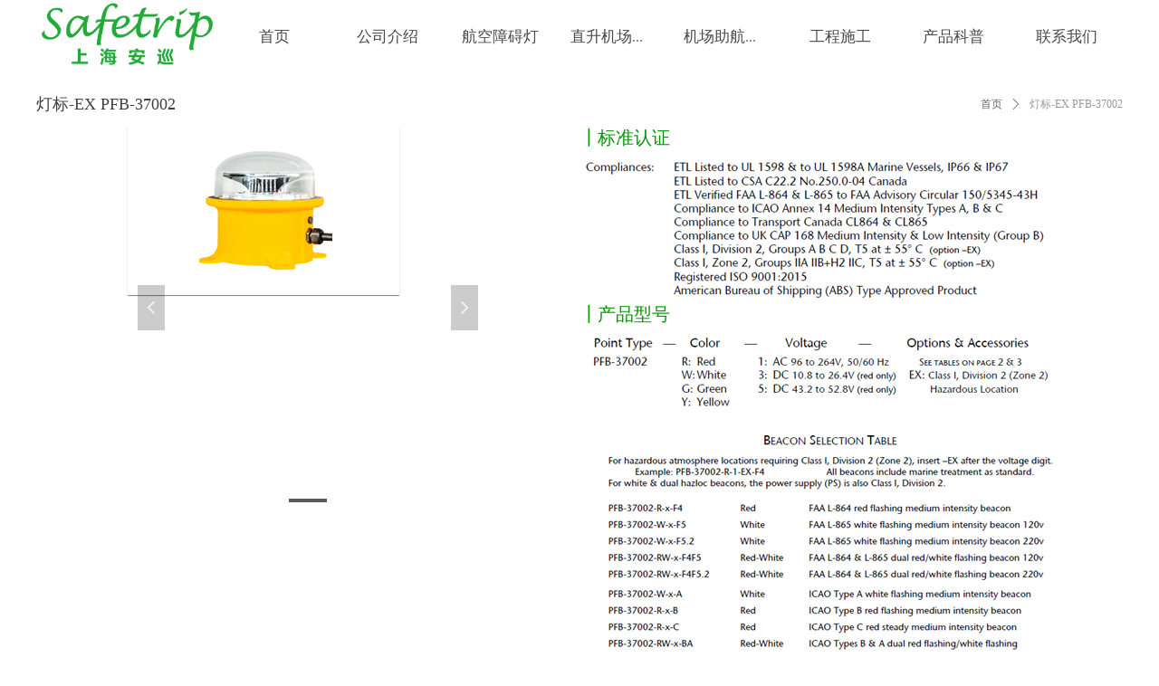

--- FILE ---
content_type: text/css
request_url: https://img.wanwang.xin/pubsf/10223/10223423/css/1133605_Pc_zh-CN.css?preventCdnCacheSeed=5277d81c1126490080e7210fc82a4334
body_size: 2222
content:
.tem_29_28 * {box-sizing: content-box;}.tem_29_28 .w-nav {/* reset */margin: 0;padding: 0;position: relative;/* background */background-color: transparent;background-image: none;background-repeat: no-repeat;background-position: center;background: -webkit-linear-gradient(none, none);background: -moz-linear-gradient(none, none);background: -ms-linear-gradient(none, none);background: linear-gradient(none, none);background-size: auto;border-top-left-radius: 0;border-bottom-left-radius: 0;border-top-right-radius: 0;border-bottom-right-radius: 0;box-shadow: 0 0 0 rgba(0,0,0,0);}.tem_29_28 .w-nav:after {content: '';display: table;clear: both;zoom: 1}.tem_29_28 .w-nav .w-nav-inner {padding: 0;margin: 0;float: left;list-style: none;width: 25%;height: 80px;line-height: 80px;position: relative;z-index: 2;}.tem_29_28 .w-nav .w-nav-item {padding: 0 15px;margin: 0;position: relative;height: 100%;line-height: inherit;}.tem_29_28 .w-nav .w-nav-item .w-nav-item-link {/* reset */margin: 0;padding: 0;text-decoration: none;outline: none;display: block;height: 100%;color: #4A4A4A;font-weight: 400;font-style: normal;text-decoration: none;text-align: center;white-space: nowrap;overflow: hidden;text-overflow: ellipsis;}.tem_29_28 .w-nav .w-nav-item .w-nav-item-link .w-link-txt {font-family: 'Microsoft YaHei';font-size: 17px;}.tem_29_28 .w-nav .w-nav-item .w-nav-item-link .mw-iconfont {font-size: 17px;}.tem_29_28 .w-nav .w-subnav-item {margin: 0;padding: 0;}.tem_29_28 .w-nav .w-subnav {/* reset */margin: 0px 0 0 !important;padding: 0;display: none;overflow: hidden;/* background */background-color: transparent;background-image: none;background-repeat: no-repeat;background-position: center;background: -webkit-linear-gradient(none, none);background: -moz-linear-gradient(none, none);background: -ms-linear-gradient(none, none);background: linear-gradient(none, none);background-size: auto;}.tem_29_28 .w-nav .w-subnav.userWidth {width: 120px;}.tem_29_28 .w-nav .w-subnav-item {/* reset */margin: 0;padding: 0;list-style: none;}.tem_29_28 .w-nav .w-subnav-item .w-subnav-link {/* reset */margin: 0;padding: 0 15px;height: 100%;line-height: 70px;outline: none;display: block;white-space: nowrap;overflow: hidden;text-overflow: ellipsis;height: 70px;color: #4A4A4A;font-size: 12px;font-weight: 400;font-style: normal;text-decoration: none;text-align: center;}.tem_29_28 .w-nav .w-subnav-item .w-subnav-link .mw-iconfont {font-size: 12px;}.tem_29_28 .w-nav .w-subnav-item .w-subnav-link .w-link-txt {/* height */font-family: 'Microsoft YaHei';}/* hover */.tem_29_28 .w-nav .w-nav-inner:hover .w-nav-item-link {color: #38761d;font-weight: 400;font-style: normal;text-decoration: none;}/* subnav-hover */.tem_29_28 .w-subnav .w-subnav-item:hover {background-color: #fff;background-image: none;background-repeat: no-repeat;background-position: center;background: -webkit-linear-gradient(none, none);background: -moz-linear-gradient(none, none);background: -ms-linear-gradient(none, none);background: linear-gradient(none, none);background-size: auto;}.tem_29_28 .w-nav .w-subnav-item:hover .w-subnav-link:hover {color: #FF9D43;font-weight: 400;font-style: normal;text-decoration: none;}.tem_29_28 .w-nav .w-subnav-item .w-subnav-link .navchildren {display: none;}.tem_29_28 .w-nav .w-subnav-item:hover .w-subnav-link:hover .navchildren {display: inline;}/* current */.tem_29_28 .w-nav .w-nav-item.current {overflow: hidden;background-image: none;background-repeat: no-repeat;background-position: center;background: -webkit-linear-gradient(none, none);background: -moz-linear-gradient(none, none);background: -ms-linear-gradient(none, none);background: linear-gradient(none, none);background-size: auto;}.tem_29_28 .w-nav .sliding-box:first-child + .w-nav-inner .w-nav-item.current {border-top-left-radius: 0;border-bottom-left-radius: 0;}.tem_29_28 .w-nav .w-nav-inner:last-child .w-nav-item.current {border-top-right-radius: 0;border-bottom-right-radius: 0;}.tem_29_28 .w-nav .w-nav-item.current .w-nav-item-link {color: #6aa84f;font-weight: 400;font-style: normal;text-decoration: none;}/* current */.tem_29_28 .w-nav .w-subnav-item.current {background-color: #fff;background-image: none;background-repeat: no-repeat;background-position: center;background: -webkit-linear-gradient(none, none);background: -moz-linear-gradient(none, none);background: -ms-linear-gradient(none, none);background: linear-gradient(none, none);background-size: auto;}.tem_29_28 .w-nav .w-subnav-item.current .w-subnav-link {color: #FF9D43;font-weight: 400;font-style: normal;text-decoration: none;}.tem_29_28 .sliding-box {padding: 0;margin: 0;list-style: none;width: 1000px;height: 80px;overflow: hidden;position: absolute;top: -0;left: 0;border-radius: 0;z-index: -0;/* border */border-top-width: 0;border-right-width: 0;border-bottom-width: 0;border-left-width: 0;border-top-style: solid;border-right-style: solid;border-bottom-style: solid;border-left-style: solid;border-top-color: transparent;border-right-color: transparent;border-bottom-color: transparent;border-left-color: transparent;}.tem_29_28 .sliding {display: none;position: absolute;z-index: 1;width: 25%;left: 0;bottom: 0;height: 5px;background-color: rgb(56, 118, 29);background-image: none;background-repeat: no-repeat;background-position: center;background: -webkit-linear-gradient(none, none);background: -moz-linear-gradient(none, none);background: -ms-linear-gradient(none, none);background: linear-gradient(none, none);background-size: auto;}.tem_29_28 .w-nav .w-nav-item .sliding {width: 100% !important;}.tem_29_28 .w-nav .w-nav-item.current .sliding {display: block;}.tem_80_4 .w-image-box {text-align: center;border-top: 0px solid #fff;border-right: 0px solid #fff;border-bottom: 0px solid #fff;border-left: 0px solid #fff;border-radius: 0px;-webkit-opacity: 1;-moz-opacity: 1;-ms-opacity: 1;opacity: 1;filter: alpha(opacity=100);-moz-box-shadow: 0 0 0 transparent;-webkit-box-shadow: 0 0 0 transparent;-ms-box-shadow: 0 0 0 transparent;-o-box-shadow: 0 0 0 transparent;box-shadow: 0 0 0 transparent;box-sizing: border-box;overflow: hidden;}.tem_80_4 .w-image-box img {border: 0;width: 100%;height: 100%;/*object-fit: cover;*/}.tem_44_31 {position: relative;}.tem_44_31 .fullcolumn-outer {background-color: rgb(68, 68, 68);background-image: none;background-position: left top;background-repeat: repeat;background: -moz-linear-gradient(top, none, none);background: -o-linear-gradient(top, none, none);background: linear-gradient(top, none, none);background: -webkit-gradient(linear, left top, left bottom, from(none), to(none));background-size: auto;position: absolute;top: 0px;bottom: 0px;z-index: -1;}.tem_44_31 .fullcolumn-inner {background-color: transparent;background-image: none;background-repeat: repeat;background-position: left top;background: -moz-linear-gradient(top, none, none);background: -o-linear-gradient(top, none, none);background: linear-gradient(top, none, none);background: -webkit-gradient(linear, left top, left bottom, from(none), to(none));position: relative;margin: 0 auto;width: 100%;height: 100%;}.smartFixed .tem_44_31 .fullcolumn-outer {left: 0 !important;}.tem_42_15 .w-line {/*-block-*/display:block;/*-margin-*/margin:0;margin-top: -0;padding:0;/*-top-*/top: 50%;/*-size-*/width:1200px;height:1px;/*-font-*/font-size:0;/*-border-*/border-bottom-width:1px;border-bottom-style:solid;border-bottom-color:#666666;/*-box-shadow-*/-moz-box-shadow:0 0 0 transparent;-webkit-box-shadow:0 0 0 transparent;-ms-box-shadow:0 0 0 transparent;-o-box-shadow:0 0 0 transparent;box-shadow:0 0 0 transparent;}.tem_82_8 .w-company-info {line-height: 20px;text-align: center;}.tem_82_8 .w-company-info .company-info-item a {width: 100%;font-family: 'Microsoft YaHei';color: #cccccc;font-size: 14px;}.tem_82_8 .w-company-info .company-info-item:first-child {padding-left: 0;}.tem_82_8 .w-company-info .company-info-item {padding-left: 10px;}.tem_82_8 .w-company-info .company-info-item .company-info-icon {vertical-align: top;}.tem_82_8 .w-company-info .company-info-item .company-info-icon.mw-icon-hide {display: none}.tem_82_8 .w-company-info .company-info-item .ltd-icon {margin-right: 5px;color: #D7D7D7;font-size: 14px;}.tem_81_12 .w-company-info {line-height: 20px;text-align: center;}.tem_81_12 .w-company-info .company-info-item a {width: 100%;font-family: 'Microsoft YaHei';color: #cccccc;font-size: 14px;}.tem_81_12 .w-company-info .company-info-item:first-child {padding-left: 0;}.tem_81_12 .w-company-info .company-info-item {padding-left: 50px;}.tem_81_12 .w-company-info .company-info-item .company-info-icon {vertical-align: top;}.tem_81_12 .w-company-info .company-info-item .company-info-icon.mw-icon-hide {display: none}.tem_81_12 .w-company-info .company-info-item .ltd-icon {margin-right: 5px;color: #cccccc;font-size: 14px;}.tem_25_36 {position: relative;}.tem_25_36 .fullcolumn-outer {background-color: transparent;background-image: none;background-position: 50% 50%;background-repeat: repeat;background: -moz-linear-gradient(top, none, none);background: -o-linear-gradient(top, none, none);background: linear-gradient(top, none, none);background: -webkit-gradient(linear, left top, left bottom, from(none), to(none));background-size: auto;position: absolute;top: 0px;bottom: 0px;z-index: -1;}.tem_25_36 .fullcolumn-inner {background-color: transparent;background-image: none;background-repeat: repeat;background-position: 50% 50%;background: -moz-linear-gradient(top, none, none);background: -o-linear-gradient(top, none, none);background: linear-gradient(top, none, none);background: -webkit-gradient(linear, left top, left bottom, from(none), to(none));position: relative;margin: 0 auto;width: 100%;height: 100%;}.smartFixed .tem_25_36 .fullcolumn-outer {left: 0 !important;}.tem_26_59 > .w-container {border-radius: 0px;-webkit-border-radius: 0px;-moz-border-radius: 0px;border-right: 0 none transparent;border-top: 0 none transparent;border-bottom: 0 none transparent;border-left: 0 none transparent;border-radius: 0px;background-color: transparent;background-image: none;background-repeat: repeat;background-position: 0 0;background: -moz-linear-gradient(top, none, none);background: -o-linear-gradient(top, none, none);background: -ms-linear-gradient(top, none,none);background: linear-gradient(top, none, none);background: -webkit-gradient(linear, left top, left bottom, from(none), to(none));background-size: auto;/*-box-shadow-*/-moz-box-shadow: 0 0 0 transparent;-webkit-box-shadow: 0 0 0 transparent;-ms-box-shadow: 0 0 0 transparent;-o-box-shadow: 0 0 0 transparent;box-shadow: 0 0 0 transparent;position: absolute;left: 0px;top: 0px;bottom: 0px;right: 0px;}.tem_26_59 > .w-container > div {width: 100%;height: 100%;position: relative;}.tem_27_10 .w-title {/*-padding-*/padding: 0;margin: 0;/*-size-*/width: 100%;height: auto;/*-font-*/font-family: 'SimSun';color: #404040;font-size: 18px;font-weight: normal;font-style: normal;text-decoration: none;text-align: left;line-height: 30px;word-wrap: break-word;word-break: normal;}.tem_28_14 .w-crumbs {/*-padding-*/padding: 0;margin: 0;/*-size-*/width: 100%;height: auto;line-height: 30px;/*-font-*/text-align: right;/*-font-*/font-size: 12px;color: #999;font-family: Tahoma;font-weight: normal;font-style: normal;text-decoration: none;word-wrap: break-word;word-break: break-all;background-color: transparent;background-image: none;background-repeat: repeat;background-position: 0 0;background: -moz-linear-gradient(top, none, none);background: -o-linear-gradient(top, none, none);background: -ms-linear-gradient(top, none,none);background: linear-gradient(top, none, none);background: -webkit-gradient(linear, left top, left bottom, from(none), to(none));background-size: auto;}.tem_28_14 .w-crumbs:before {content: '';padding: 0 5px;}.tem_28_14 .w-crumbs .w-crumbs-item {/*-padding-*/padding: 0;margin: 0;/*-display-*/display: inline-block;/*-font-*/font-family: Tahoma;font-size: 12px;color: #666;font-weight: normal;font-style: normal;text-decoration: none;word-wrap: break-word;word-break: break-all;outline: none;}.tem_28_14 .w-crumbs .w-crumbs-item:hover {/*-font-*/color: #48B6F8;font-weight: normal;font-style: normal;text-decoration: none;}.tem_28_14 .w-crumbs .w-arrowicon {/*-padding-*/padding: 0;margin: 0 3px;/*-display-*/display: inline;/*-font-*/font-size: 12px;color: #666;}.tem_28_14 .w-crumbs .w-arrowicon.w-icon-hide {display: none;}.tem_29_20 > .w-container {border-radius: 0px;-webkit-border-radius: 0px;-moz-border-radius: 0px;border-right: 0 none transparent;border-top: 0 none transparent;border-bottom: 0 none transparent;border-left: 0 none transparent;border-radius: 0px;background-color: transparent;background-image: none;background-repeat: repeat;background-position: 0 0;background: -moz-linear-gradient(top, none, none);background: -o-linear-gradient(top, none, none);background: -ms-linear-gradient(top, none,none);background: linear-gradient(top, none, none);background: -webkit-gradient(linear, left top, left bottom, from(none), to(none));background-size: auto;/*-box-shadow-*/-moz-box-shadow: 0 0 0 transparent;-webkit-box-shadow: 0 0 0 transparent;-ms-box-shadow: 0 0 0 transparent;-o-box-shadow: 0 0 0 transparent;box-shadow: 0 0 0 transparent;position: absolute;left: 0px;top: 0px;bottom: 0px;right: 0px;}.tem_29_20 > .w-container > div {width: 100%;height: 100%;position: relative;}.tem_32_32 .w-slider {/*-padding-*/padding: 0;margin: 0 auto;/*-position-*/position: relative;top: 0px;left: 0px;/*-size-*/width: 400px;height: 400px;cursor: default;/*-overflow-*/overflow: visibility;visibility: hidden;}.tem_32_32 .w-slider {/*-size-*/width: 400px;height: 400px;}.tem_32_32 .w-slider .w-slider-wrap {/*-size-*/width: 400px;height: 400px;/* position */position: relative;top: 0px;left: 0px;overflow: hidden;cursor: default;}.tem_32_32 .w-slider .w-slider-wrap .w-imglink {display: block;width: 100%;height: 100%;/* background */background-image: none;background-repeat: no-repeat;background-position: 50% 50%;background: -moz-linear-gradient(top, none, none);background: -webkit-gradient(linear, left top, left bottom, from(none), to(none));background: -o-linear-gradient(top, none, none);background: -ms-linear-gradient(top, none,none);background: linear-gradient(top, none, none);}.tem_32_32 .w-slider .w-slider-title {/*-position-*/position: absolute;bottom: 0px;left: 0px;/*-size-*/width: 400px;height: 36px;}.tem_32_32 .w-slider .w-slider-title .w-slider-titlewrap {cursor: default;}.tem_32_32 .w-slider .w-slider-title .w-slider-titlein {/*-position-*/position: absolute;top: 0;left: 0;/*-size-*/width: 400px;height: 36px;}.tem_32_32 .w-slider .w-slider-title .w-slider-titletext {/*-position-*/position: absolute;top: 0;left: 0;/*-size-*/width: 100%;height: 36px;line-height: 36px;/*font*/font-family: Tahoma;font-size: 12px;color: #FFF;text-align: left;font-weight: normal;font-style: normal;text-decoration: none;}.tem_32_32 .w-slider .w-slider-title .w-slider-titlebg {/*-position-*/position: absolute;top: 0;left: 0;/*-size-*/width: 100%;height: 100%;/*-background-*/background-color: rgba(000,000,000,.2);}.tem_32_32 .w-slider .w-point {/*-position-*/position: absolute;z-index: 9;bottom: -20px;right: 16px;}.tem_32_32 .w-slider .w-point .w-point-item {/*-size-*/width: 42px;height: 9px;/*-background-*/border-top: 1px rgba(200,200,200,1) solid;background-color: transparent;/*-transition-*/-webkit-transition: all 300ms linear;-moz-transition: all 300ms linear;-o-transition: all 300ms linear;-ms-transition: all 300ms linear;transition: all 300ms linear;cursor: pointer;}.tem_32_32 .w-slider .w-point .w-point-item:hover {/*-size-*/width: 42px;height: 4px;/*-background-*/border-top: none;background-color: rgba(90,90,90,1);cursor: pointer;}.tem_32_32 .w-slider .w-point .w-point-item.w-point-itemav {/*-size-*/width: 42px;height: 4px;/*-background-*/border-top: none;background-color: rgba(90,90,90,1);}.tem_32_32 .w-slider .w-point-left, .tem_32_32 .w-slider .w-point-right {/*-display-*/display: block;/*-position-*/position: absolute;bottom: 0;/*-size-*/width: 30px;height: 50px;background-color: rgba(000,000,000,.2);cursor: pointer;text-align: center;overflow: hidden;/*-transition-*/-webkit-transition: all 200ms linear;-moz-transition: all 200ms linear;-o-transition: all 200ms linear;-ms-transition: all 200ms linear;transition: all 200ms linear;}.tem_32_32 .w-slider .w-point-left:hover, .tem_32_32 .w-sliderd .w-point-right:hover {background-color: rgba(000,000,000,.4);}.tem_32_32 .w-slider .w-point-left {/*-position-*/left: 12px;}.tem_32_32 .w-slider .w-point-right {/*-position-*/right: 12px;}.tem_32_32 .w-slider .w-point-left .w-itemicon, .w-slider .w-point-right .w-itemicon {/*-font-*/color: #FFF;font-size: 16px;line-height: 50px;filter: alpha(opacity=8);-moz-opacity: .8;-webkit-opacity: .8;-ms-opacity: .8;-o-opacity: .8;opacity: .8;}.tem_33_6 > .w-container {border-radius: 0px;-webkit-border-radius: 0px;-moz-border-radius: 0px;border-right: 0 none transparent;border-top: 0 none transparent;border-bottom: 0 none transparent;border-left: 0 none transparent;border-radius: 0px;background-color: transparent;background-image: none;background-repeat: repeat;background-position: 0 0;background: -moz-linear-gradient(top, none, none);background: -o-linear-gradient(top, none, none);background: -ms-linear-gradient(top, none,none);background: linear-gradient(top, none, none);background: -webkit-gradient(linear, left top, left bottom, from(none), to(none));background-size: auto;/*-box-shadow-*/-moz-box-shadow: 0 0 0 transparent;-webkit-box-shadow: 0 0 0 transparent;-ms-box-shadow: 0 0 0 transparent;-o-box-shadow: 0 0 0 transparent;box-shadow: 0 0 0 transparent;position: absolute;left: 0px;top: 0px;bottom: 0px;right: 0px;}.tem_33_6 > .w-container > div {width: 100%;height: 100%;position: relative;}.tem_34_27 .w-detail{/*-padding-*/padding:0;margin:0;/*-size-*/width:100%;height:auto;/*-font-*/font-family:Tahoma;color:#404040;font-size:14px;font-weight:normal;font-style:normal;text-decoration:none;text-align:left;line-height:24px;word-wrap:break-word;word-break:normal;}.tem_34_27 .w-detail img {max-width: 100% !important;height: auto !important;}.tem_34_27 .w-detailcontent {text-align: center;}.tem_34_27 .pagination {margin-top: 16px;display: inline-block;text-align: center;color: #666;font-size: 12px;}.tem_34_27 .pagination .page, .tem_34_27 .pagination .other_page {margin-right: 5px;display: inline-block;border: 1px #DDDDDD solid;border-radius: 3px;background-color: #FFF;padding: 9px 12px;color: #666;font-size: 12px;}.tem_34_27 .pagination .page:hover, .tem_34_27 .pagination .other_page:hover {background-color: #EEEEEE;cursor: pointer;}.tem_34_27 .pagination .current_page {margin: 0 11px 0 5px;color: #404040;}.tem_34_27 .pagination .page.hover {background-color: #EEEEEE;color: #404040;}